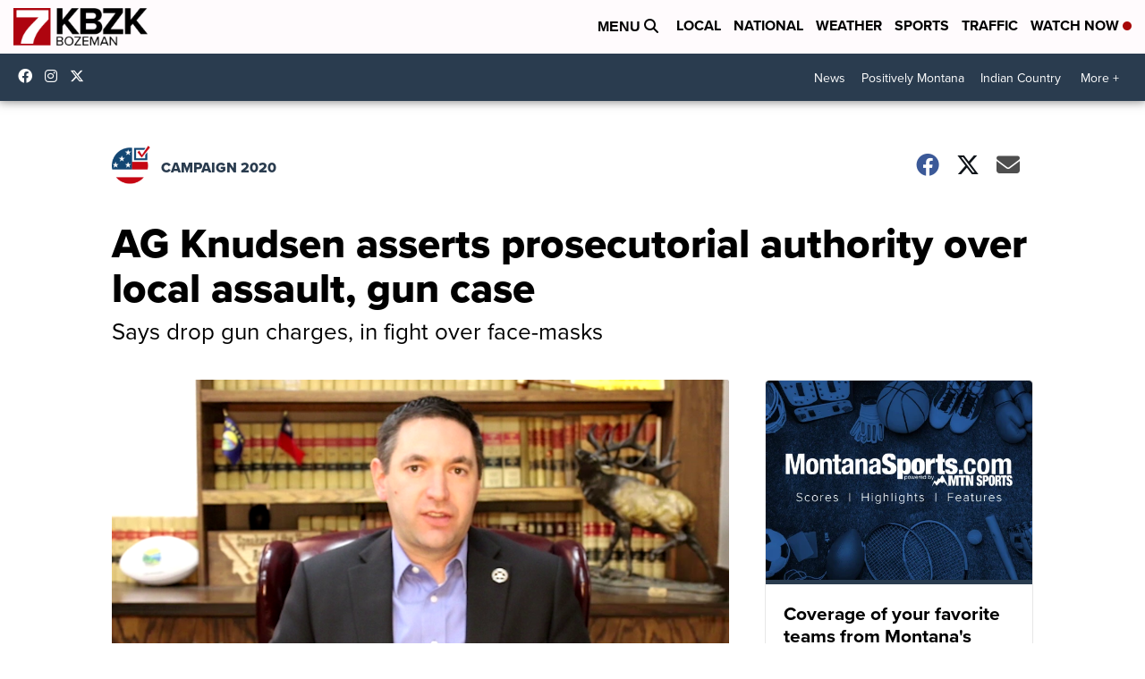

--- FILE ---
content_type: application/javascript; charset=utf-8
request_url: https://fundingchoicesmessages.google.com/f/AGSKWxXYI9Ds6lCZCS2v3t8uJfj6NdMhH3nTJuLiTpgFq7I20iNdgMM2kZdrpJN9gkzM67Lbzx6jo_uOvM_2hwE36wpq8p2LrPEAa56JDGYozIT1qPmZxgI7QKZs0FBVd9nEYNu-d6Roc1_f_SrDdVb922hMRJLSKJGuI67CI-a91YQsRR97fPssfXsizpFG/_/ad-boxes-/ad_ima-.adnigma./floatingads./oas_mjx1.
body_size: -1290
content:
window['073d8c3e-d3f4-46ad-829b-e899426f78e7'] = true;